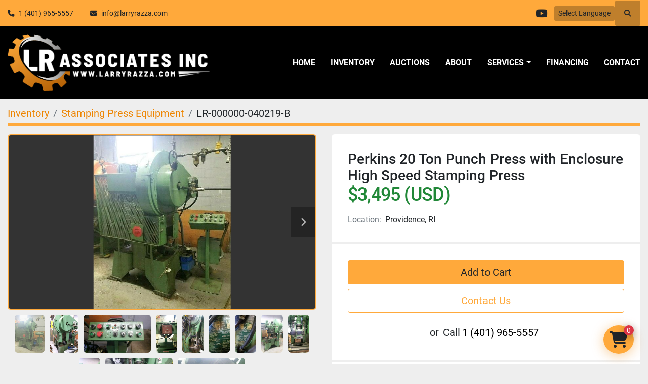

--- FILE ---
content_type: text/html; charset=utf-8
request_url: https://www.larryrazza.com/listings/982450-used-perkins-20-ton-punch-press-with-enclosure-high-speed-stamping-press
body_size: 8626
content:
<!DOCTYPE html><html id="mh" lang="en"><head><title>Used Perkins 20 Ton Punch Press with Enclosure High Speed Stamping Press for Sale in Providence, ...</title><meta content="Used Perkins 20 Ton Punch Press with Enclosure High Speed Stamping Press for Sale in Providence, ..." property="title" /><meta content="text/html; charset=UTF-8" http-equiv="Content-Type" /><meta content="width=device-width, initial-scale=1.0" name="viewport" /><meta content="This is a Perkins 20 Ton Air Clutch Air Brake Punch Press... Tested and in Excellent Condition! We have two available!! Serial #305721 Bed area 11 x 21 1-1/2&quot; Stroke 1-1/2&quot; Shank 20 Ton Palm Tree # LR-000000-040219-B R102224 * All information deem..." name="description" /><meta content="wss://system.machinio.com/cable" name="cable-url" /><meta content="This is a Perkins 20 Ton Air Clutch Air Brake Punch Press... Tested and in Excellent Condition! We have two available!! Serial #305721 Bed area 11 x 21 1-1/2&quot; Stroke 1-1/2&quot; Shank 20 Ton Palm Tree # LR-000000-040219-B R102224 * All information deem..." property="og:description" /><meta content="Used Perkins 20 Ton Punch Press with Enclosure High Speed Stamping Press for Sale in Providence, Rhode Island" property="og:title" /><meta content="website" property="og:type" /><meta content="summary_large_image" property="twitter:card" /><meta content="Used Perkins 20 Ton Punch Press with Enclosure High Speed Stamping Press for Sale in Providence, Rhode Island" property="twitter:title" /><meta content="This is a Perkins 20 Ton Air Clutch Air Brake Punch Press... Tested and in Excellent Condition! We have two available!! Serial #305721 Bed area 11 x 21 1-1/2&quot; Stroke 1-1/2&quot; Shank 20 Ton Palm Tree # LR-000000-040219-B R102224 * All information deem..." property="twitter:description" /><meta content="https://i.machineryhost.com/be370570c459f64b7ee22e32136cfa81/large-57.jpg" property="twitter:image" /><link href="https://i.machineryhost.com" rel="preconnect" /><link href="https://i.system.machinio.com" rel="preconnect" /><link href="https://s3.amazonaws.com" rel="preconnect" /><meta content="https://i.machineryhost.com/be370570c459f64b7ee22e32136cfa81/large-57.jpg" property="og:image" /><link rel="stylesheet" href="/styles/custom-d25ab5a788253db4bff5ecf2f0c913e4.css" media="all" /><link rel="stylesheet" href="/packs/css/918-ca3a6288.css" media="all" />
<link rel="stylesheet" href="/packs/css/application-5f9e7bfe.css" media="all" /><link href="https://www.larryrazza.com/listings/982450-used-perkins-20-ton-punch-press-with-enclosure-high-speed-stamping-press" rel="canonical" /><meta content="https://www.larryrazza.com/listings/982450-used-perkins-20-ton-punch-press-with-enclosure-high-speed-stamping-press" property="og:url" /><link rel="icon" type="image/x-icon" href="https://f.machineryhost.com/3605f98e0eac008251462650d31432f4/favicon.png" /><link rel="apple-touch-icon" type="image/png" href="https://f.machineryhost.com/3605f98e0eac008251462650d31432f4/favicon.png" /><script id="json-ld" type="application/ld+json">{"@context":"https://schema.org/","@type":"Product","name":"Perkins 20 Ton Punch Press with Enclosure High Speed Stamping Press","description":"This is a Perkins 20 Ton Air Clutch Air Brake Punch Press... Tested and in Excellent Condition! We have two available!! Serial #305721 Bed area 11 x 21 1-1/2\" Stroke 1-1/2\" Shank 20 Ton Palm Tree # LR-000000-040219-B R102224 * All information deemed accurate but may vary from model to model. Contact Larry for any questions you may have... Contact us at Four Zero One - Nine Six Five - Five Five Five Seven ___________________________________________________ Equipment Financing Available, please contact us! Fast Application, it’s all filled in for you... Online leasing applications (get LOW monthly payments) * Please Note: Not all machines may qualify for Leasing. Payments: We accept all Major Credit Cards, Bank Wires, Company and Personal Checks. SHIPPING: Contact us for great rates on shipping... We always get better rates... Please email us for a rigging and shipping quote; just include the zip code when inquiring and if you have a loading dock or ground level with forklift. Thank you! Contact us at Four Zero One - Nine Six Five - Five Five Five Seven We also ship worldwide. CONDITIONS: All quotations are for immediate acceptance. They are subject to withdrawal, change and prior sale without notice. Shipping dates are only approximate and contingent upon delays beyond our control. All orders received are binding only when they have been accepted and acknowledged by us in writing. Provisions in customer’s purchase orders contrary to these conditions shall not be binding upon us unless accepted in writing. Unless otherwise specified, prices quoted are F.O.B. shipping point, exclusive of State, County and Federal taxes which must be added where applicable. Insurance on shipment must be requested by email, there will be an additional charge for shipping insurance. Shipping destination must be available to receive the shipment… any costs incurred on delays due to the buyers’ destination being unable to receive the shipment and/or additional services required, will be the responsibility of the buyer. Care is taken to give reliable specifications, but these are not guaranteed. We reserve the right to correct typographical errors. All used equipment is sold \"as is\". INDEMNIFICATION: Used Machines may not incorporate approved activating mechanisms, operator safety devices or safety guards as required by OSHA or otherwise. It is the user's responsibility that the said machines be so equipped and safeguarded to meet OSHA and any other requirements before placing such machinery into operation. User agrees to indemnify and hold Seller harmless of and from any and all claims or liabilities from accidents involving these machines caused by failure of user, his employees, or agent to follow instructions, warnings, or recommendations furnished by manufacturer, or Seller, or by failure of user to comply with Federal, State and Local laws applicable to such equipment including the Occupational Safety and Health Act of 1970. User shall notify Seller promptly after occurrence of any accident involving these machines, and shall cooperate fully with Seller. or Seller's agent in investigating and determining the cause of said accident. Country/region of manufacture: United States | Mpn: 20S","productID":982450,"category":"Stamping Press Equipment","offers":{"@type":"Offer","url":"https://www.larryrazza.com/listings/982450-used-perkins-20-ton-punch-press-with-enclosure-high-speed-stamping-press","itemCondition":"https://schema.org/UsedCondition","availability":"http://schema.org/InStock","seller":"LR Associates, Inc.","priceCurrency":"USD","price":3495.0,"priceValidUntil":"2027-01-21T14:56:48Z"},"brand":{"@type":"Brand","name":"Perkins"},"sku":"LR-000000-040219-B","mpn":"305721.0","image":["https://i.machineryhost.com/be370570c459f64b7ee22e32136cfa81/large-57.jpg","https://i.machineryhost.com/180da9eca85b8dd40b171af62ed9ee16/large-57.jpg","https://i.machineryhost.com/0ac823cffd580b18e8a7fe4e490a3da9/large-57.jpg","https://i.machineryhost.com/915b48d4f449827d8fa07b67ed5155c0/large-57.jpg","https://i.machineryhost.com/ef4b79c899563a02c58979dffc07f2e7/large-57.jpg","https://i.machineryhost.com/17a96439b07fcd713add590e3f7489a7/large-57.jpg","https://i.machineryhost.com/5c808335c48151e4fef56e8e811af198/large-57.jpg","https://i.machineryhost.com/65a02e4226761a3664d21edfebb6ba4a/large-57.jpg","https://i.machineryhost.com/3d9611d23b91ea79c42ab521d03fa19d/large-57.jpg","https://i.machineryhost.com/f9941f8c72ee5870f284728588b3d238/large-57.jpg","https://i.machineryhost.com/6e177cec4ca8d8d5038dddc6fa25be19/large-57.jpg","https://i.machineryhost.com/cccd30d1d01340b45e8c5d6578af04f2/large-57.jpg"]}</script><script id="json-ld" type="application/ld+json">{ "@context" : "https://schema.org", "@type" : "LocalBusiness", "name" : "LR Associates, Inc.", "address" : "25 Conduit St, Central Falls, RI 02863, USA", "url" : "https://www.larryrazza.com", "image": "https://f.machineryhost.com/295443a2bf3d73ac478d74a5bb70754e/logo.png", "telephone" : "1 (401) 965-5557"}</script></head><body class="body-s2231 body-xl-container"><code data-configs="{&quot;currency&quot;:&quot;usd&quot;,&quot;convert_prices&quot;:false,&quot;gdpr_compliance&quot;:false,&quot;currency_iso_code&quot;:false,&quot;show_webshop_stripe_invoice_checkout_hint&quot;:true,&quot;private_price_webshop&quot;:false,&quot;enable_listing_quantity&quot;:false,&quot;allow_offer&quot;:false,&quot;terms_of_sales_path&quot;:null,&quot;automated_locale&quot;:false,&quot;primary_language_code&quot;:&quot;en&quot;,&quot;manual_languages&quot;:[&quot;en&quot;],&quot;controller_name&quot;:&quot;listings&quot;,&quot;webshop_type&quot;:&quot;order_request&quot;,&quot;create_webshop_lead&quot;:true,&quot;display_cookies_consent&quot;:null,&quot;privacy_policy_page&quot;:null,&quot;contact_form_attach_files_limit&quot;:10,&quot;submit_order_button_text&quot;:null,&quot;shopping_cart_header_title&quot;:null,&quot;custom_newsletter_button_title&quot;:null,&quot;enable_thank_you_page&quot;:null,&quot;restrict_lead_submission_by_buyer_location&quot;:false}"></code><div class="page-wrapper"><div class="hidden-print header-layout"><header class="site-header power" id="site-header"><div class="site-header__top-bar bg-primary"><div class="container"><div class="row"><div class="col-12 d-flex flex-column flex-lg-row align-items-center justify-content-between"><div class="site-header__contacts d-flex flex-column flex-md-row align-items-center my-2 my-lg-0"><div class="phone d-flex position-relative site-header__contacts__item"><a class="contact-tracking phone notranslate" href="tel:14019655557"> 1 (401) 965-5557</a></div><div class="email d-flex position-relative site-header__contacts__item"><a class="contact-tracking email notranslate" href="mailto:info@larryrazza.com"> info@larryrazza.com</a></div></div><div class="d-flex align-items-center mb-2 mb-lg-0 site-header__top-bar-right flex-column flex-md-row"><div class="external-links d-flex my-2 my-md-0"><a aria-label="youtube" class="social-link notranslate youtube d-inline-flex align-items-center justify-content-center" href="https://www.youtube.com/user/Larryrazza/videos" rel="noopener" target="_blank"><i class="fa-youtube fa-brands"></i><span class="sr-only">youtube</span></a></div><div class="site-header__languages-widget hidden-print mb-2 mb-md-0" id="site-header-languages-widget"><div class="google-translate"><div class="dropdown google-translate-dropdown"><a aria-expanded="false" aria-haspopup="true" class="dropdown-toggle btn btn-sm btn-light" data-toggle="dropdown" href="#" id="google_translate_dropdown">Select Language</a><div aria-labelledby="google_translate_dropdown" class="dropdown-menu google-translate__dropdown-menu"><a class="dropdown-item" data-lang="en" href="#"><img alt="en" src="/packs/static/node_modules/svg-country-flags/svg/us-e834167e589569457e80.svg" /> <span class="notranslate">English</span></a><a class="dropdown-item" data-lang="de" href="#"><img alt="de" src="/packs/static/node_modules/svg-country-flags/svg/de-cfbb0cf09f502653fe85.svg" /> <span class="notranslate">Deutsch</span></a><a class="dropdown-item" data-lang="fr" href="#"><img alt="fr" src="/packs/static/node_modules/svg-country-flags/svg/fr-8bbb4186383e665cc3ee.svg" /> <span class="notranslate">Français</span></a><a class="dropdown-item" data-lang="es" href="#"><img alt="es" src="/packs/static/node_modules/svg-country-flags/svg/es-628f10fe057a86d47f75.svg" /> <span class="notranslate">Español</span></a><a class="dropdown-item" data-lang="it" href="#"><img alt="it" src="/packs/static/node_modules/svg-country-flags/svg/it-58e75cebaf765e503d29.svg" /> <span class="notranslate">Italiano</span></a><a class="dropdown-item" data-lang="nl" href="#"><img alt="nl" src="/packs/static/node_modules/svg-country-flags/svg/nl-a7fdb74e17089394b68c.svg" /> <span class="notranslate">Nederlands</span></a></div></div></div></div><a class="site-header__search-icon d-inline-flex align-items-center justify-content-center" href="/listings" id="site-header-search-icon"><i class="fa fa-search"></i><span class="sr-only">Search</span></a></div></div></div></div></div><div class="site-header__main-bar site-header__content sticky-nav"><div class="container"><div class="row"><div class="col-12 d-flex align-items-center justify-content-between"><div class="site-header__logo flex-shrink-0 d-flex align-items-center justify-content-center "><a class="" href="/"><img class="" alt="LR Associates, Inc." src="https://f.machineryhost.com/295443a2bf3d73ac478d74a5bb70754e/logo.png" /></a></div><nav class="primary-nav"><ul class="primary-nav__navbar"><li class="primary-nav__item home"><a class="primary-nav__link" href="/">Home</a></li><li class="primary-nav__item inventory"><a class="primary-nav__link" href="/listings">Inventory</a></li><li class="primary-nav__item"><a class="primary-nav__link" href="/blog">Auctions</a></li><li class="primary-nav__item"><a class="primary-nav__link" href="/pages/about">About</a></li><li class="primary-nav__item"><div class="dropdown primary-nav__dropdown"><div aria-expanded="false" aria-haspopup="true" class="primary-nav__link dropdown-toggle" id="pagesMenuButton10664" role="button">SERVICES</div><div aria-labelledby="pagesMenuButton10664" class="dropdown-menu primary-nav__dropdown-menu m-0"><div class="d-flex"><div class="primary-nav__link-block"><a class="dropdown-item" href="/pages/sell-your-equipment">Sell Your Equipment</a><a class="dropdown-item" href="/pages/appraisals">Appraisals</a><a class="dropdown-item" href="/pages/spin-casting">Spin Casting</a></div></div></div></div></li><li class="primary-nav__item"><a class="primary-nav__link" href="https://info.ef.americanbank.com/larryrazza" rel="noopener" target="_blank">Financing</a></li><li class="primary-nav__item"><a class="primary-nav__link" href="/pages/contact">Contact</a></li></ul></nav><div class="hamburger-wrapper d-flex d-lg-none align-items-center" data-role="hamburger-menu"><button aria-label="Menu" class="hamburger hamburger--spin d-flex align-items-center" type="button"><div class="hamburger-box"><div class="hamburger-inner"></div></div></button><h5 class="ml-2 mb-0">Menu</h5></div></div></div></div></div></header></div><div class="page-layout" id="page-layout"><div class="page-inner" id="page-inner"><div class="listing-show default" data-listing-id="982450" role="main"><div class="container"><div class="index-header__outer row mt-2"><div class="index-header col-12"><div class="index-header__inner"><nav aria-label="breadcrumb" class="py-2"><ol class="breadcrumb" itemscope="" itemtype="http://schema.org/BreadcrumbList"><li class="breadcrumb-item" itemid="/en/listings" itemprop="itemListElement" itemscope="" itemtype="http://schema.org/ListItem"><meta content="1" itemprop="position" /><a itemprop="item" itemtype="http://schema.org/Thing" itemid="/en/listings" itemscope="itemscope" aria-label="Inventory" href="/en/listings"><span itemprop="name">Inventory</span></a></li><li class="breadcrumb-item" itemid="/stamping-press-equipment" itemprop="itemListElement" itemscope="" itemtype="http://schema.org/ListItem"><meta content="2" itemprop="position" /><a itemprop="item" itemtype="http://schema.org/Thing" itemid="/stamping-press-equipment" itemscope="itemscope" aria-label="Stamping Press Equipment" href="/stamping-press-equipment"><span itemprop="name">Stamping Press Equipment</span></a></li><li class="breadcrumb-item active" itemid="/listings/982450-used-perkins-20-ton-punch-press-with-enclosure-high-speed-stamping-press" itemprop="itemListElement" itemscope="" itemtype="http://schema.org/ListItem"><meta content="3" itemprop="position" /><meta content="/listings/982450-used-perkins-20-ton-punch-press-with-enclosure-high-speed-stamping-press" itemid="/listings/982450-used-perkins-20-ton-punch-press-with-enclosure-high-speed-stamping-press" itemprop="item" itemscope="" itemtype="http://schema.org/Thing" /><span content="Perkins 20 Ton Punch Press with Enclosure High Speed Stamping Press" itemprop="name">LR-000000-040219-B</span></li></ol></nav></div></div></div><div class="pb-5"><div class="row"><div class="col-sm-12 col-lg-6"><div class="d-md-none bg-white rounded-top p-4 mb-3"><h3 class="show-info__title default-listing-title m-0">Perkins 20 Ton Punch Press with Enclosure High Speed Stamping Press</h3></div><div class="sticky-gallery"><div class="gallery w-100" id="gallery"><div class="gallery__item overflow-hidden gallery__item--16-9 object-fit--auto"><div class="gallery__nav gallery__nav--prev"><i class="fa-sharp fa-solid fa-angle-left"></i></div><div class="gallery__nav gallery__nav--next"><i class="fa-sharp fa-solid fa-angle-right"></i></div><img alt="Used Perkins 20 Ton Punch Press with Enclosure High Speed Stamping Press" data-index="-1" class="gallery-image" data-image-index="-1" fetchpriority="high" itemprop="image" src="https://i.machineryhost.com/be370570c459f64b7ee22e32136cfa81/large-57.jpg" /></div><ul class="gallery__thumbnail-container list-unstyled d-none d-md-flex"><li class="gallery__thumbnail current position-relative d-flex align-items-center justify-content-center" data-index="-1" data-muted="" data-type="img"><img alt="Used Perkins 20 Ton Punch Press with Enclosure High Speed Stamping Press" src="https://i.machineryhost.com/be370570c459f64b7ee22e32136cfa81/large-57.jpg" /></li><li class="gallery__thumbnail position-relative d-flex align-items-center justify-content-center" data-index="0" data-src="https://i.machineryhost.com/180da9eca85b8dd40b171af62ed9ee16/large-57.jpg" data-type="img"><img alt="Used Perkins 20 Ton Punch Press with Enclosure High Speed Stamping Press" class="gallery-image lazy" data-image-index="0" data-src="https://i.machineryhost.com/180da9eca85b8dd40b171af62ed9ee16/large-57.jpg" data-start-index="0" itemprop="image" src="/packs/static/listings/images/loader-9a117e7790fe3298f22b.gif" /></li><li class="gallery__thumbnail position-relative d-flex align-items-center justify-content-center" data-index="1" data-src="https://i.machineryhost.com/0ac823cffd580b18e8a7fe4e490a3da9/large-57.jpg" data-type="img"><img alt="Used Perkins 20 Ton Punch Press with Enclosure High Speed Stamping Press" class="gallery-image lazy" data-image-index="1" data-src="https://i.machineryhost.com/0ac823cffd580b18e8a7fe4e490a3da9/large-57.jpg" itemprop="image" src="/packs/static/listings/images/loader-9a117e7790fe3298f22b.gif" /></li><li class="gallery__thumbnail position-relative d-flex align-items-center justify-content-center" data-index="2" data-src="https://i.machineryhost.com/915b48d4f449827d8fa07b67ed5155c0/large-57.jpg" data-type="img"><img alt="Used Perkins 20 Ton Punch Press with Enclosure High Speed Stamping Press" class="gallery-image lazy" data-image-index="2" data-src="https://i.machineryhost.com/915b48d4f449827d8fa07b67ed5155c0/large-57.jpg" itemprop="image" src="/packs/static/listings/images/loader-9a117e7790fe3298f22b.gif" /></li><li class="gallery__thumbnail position-relative d-flex align-items-center justify-content-center" data-index="3" data-src="https://i.machineryhost.com/ef4b79c899563a02c58979dffc07f2e7/large-57.jpg" data-type="img"><img alt="Used Perkins 20 Ton Punch Press with Enclosure High Speed Stamping Press" class="gallery-image lazy" data-image-index="3" data-src="https://i.machineryhost.com/ef4b79c899563a02c58979dffc07f2e7/large-57.jpg" itemprop="image" src="/packs/static/listings/images/loader-9a117e7790fe3298f22b.gif" /></li><li class="gallery__thumbnail position-relative d-flex align-items-center justify-content-center" data-index="4" data-src="https://i.machineryhost.com/17a96439b07fcd713add590e3f7489a7/large-57.jpg" data-type="img"><img alt="Used Perkins 20 Ton Punch Press with Enclosure High Speed Stamping Press" class="gallery-image lazy" data-image-index="4" data-src="https://i.machineryhost.com/17a96439b07fcd713add590e3f7489a7/large-57.jpg" itemprop="image" src="/packs/static/listings/images/loader-9a117e7790fe3298f22b.gif" /></li><li class="gallery__thumbnail position-relative d-flex align-items-center justify-content-center" data-index="5" data-src="https://i.machineryhost.com/5c808335c48151e4fef56e8e811af198/large-57.jpg" data-type="img"><img alt="Used Perkins 20 Ton Punch Press with Enclosure High Speed Stamping Press" class="gallery-image lazy" data-image-index="5" data-src="https://i.machineryhost.com/5c808335c48151e4fef56e8e811af198/large-57.jpg" itemprop="image" src="/packs/static/listings/images/loader-9a117e7790fe3298f22b.gif" /></li><li class="gallery__thumbnail position-relative d-flex align-items-center justify-content-center" data-index="6" data-src="https://i.machineryhost.com/65a02e4226761a3664d21edfebb6ba4a/large-57.jpg" data-type="img"><img alt="Used Perkins 20 Ton Punch Press with Enclosure High Speed Stamping Press" class="gallery-image lazy" data-image-index="6" data-src="https://i.machineryhost.com/65a02e4226761a3664d21edfebb6ba4a/large-57.jpg" itemprop="image" src="/packs/static/listings/images/loader-9a117e7790fe3298f22b.gif" /></li><li class="gallery__thumbnail position-relative d-flex align-items-center justify-content-center" data-index="7" data-src="https://i.machineryhost.com/3d9611d23b91ea79c42ab521d03fa19d/large-57.jpg" data-type="img"><img alt="Used Perkins 20 Ton Punch Press with Enclosure High Speed Stamping Press" class="gallery-image lazy" data-image-index="7" data-src="https://i.machineryhost.com/3d9611d23b91ea79c42ab521d03fa19d/large-57.jpg" itemprop="image" src="/packs/static/listings/images/loader-9a117e7790fe3298f22b.gif" /></li><li class="gallery__thumbnail position-relative d-flex align-items-center justify-content-center" data-index="8" data-src="https://i.machineryhost.com/f9941f8c72ee5870f284728588b3d238/large-57.jpg" data-type="img"><img alt="Used Perkins 20 Ton Punch Press with Enclosure High Speed Stamping Press" class="gallery-image lazy" data-image-index="8" data-src="https://i.machineryhost.com/f9941f8c72ee5870f284728588b3d238/large-57.jpg" itemprop="image" src="/packs/static/listings/images/loader-9a117e7790fe3298f22b.gif" /></li><li class="gallery__thumbnail position-relative d-flex align-items-center justify-content-center" data-index="9" data-src="https://i.machineryhost.com/6e177cec4ca8d8d5038dddc6fa25be19/large-57.jpg" data-type="img"><img alt="Used Perkins 20 Ton Punch Press with Enclosure High Speed Stamping Press" class="gallery-image lazy" data-image-index="9" data-src="https://i.machineryhost.com/6e177cec4ca8d8d5038dddc6fa25be19/large-57.jpg" itemprop="image" src="/packs/static/listings/images/loader-9a117e7790fe3298f22b.gif" /></li><li class="gallery__thumbnail position-relative d-flex align-items-center justify-content-center" data-index="10" data-src="https://i.machineryhost.com/cccd30d1d01340b45e8c5d6578af04f2/large-57.jpg" data-type="img"><img alt="Used Perkins 20 Ton Punch Press with Enclosure High Speed Stamping Press" class="gallery-image lazy" data-image-index="10" data-src="https://i.machineryhost.com/cccd30d1d01340b45e8c5d6578af04f2/large-57.jpg" itemprop="image" src="/packs/static/listings/images/loader-9a117e7790fe3298f22b.gif" /></li></ul></div><div class="utility-button__wrapper utility-button__wrapper--show d-print-none"><button aria-label="Share via Email" class="btn email-button" data-email-lang="en" data-listing-id="982450" id="js-email"><i aria-hidden="true" class="fa-sharp fa-solid fa-envelope"></i><span class="ml-2">Share via Email</span></button><button aria-label="Print Listing" class="btn print-button" data-role="js-print"><i class="fa-sharp fa-solid fa-print"></i><span class="ml-2">Print Listing</span></button></div></div></div><div class="col-12 col-lg-6"><div class="show-info position-relative"><div class="show-info__header d-flex flex-column gap-16"><h1 class="show-info__title default-listing-title d-none d-md-block mb-0">Perkins 20 Ton Punch Press with Enclosure High Speed Stamping Press</h1><div class="d-flex justify-content-between"><div class="d-flex flex-column"><h4 class="show-info__price mb-3"><div class="listing-price-data  d-flex flex-wrap align-items-end" data-listing-price="3495.0"><span class="primary-price">$3,495 (USD)</span></div></h4></div></div><p class="show-info__location mb-2"><span class="text-muted mr-2">Location:</span>Providence, RI</p></div><div class="show-info__contact-details"><button class="contact-seller-button js-add-to-cart-btn btn btn-primary btn-lg btn-block hidden-print mb-2" data-listing-id="982450">Add to Cart</button><button class="contact-seller-button js-contact-btn btn btn-lg btn-block hidden-print btn-outline-primary" data-listing-id="982450">Contact Us</button><div class="show-info__contact-details__phone d-flex flex-wrap align-items-center justify-content-center"><span class="show-info__contact-details__or">or</span><div class="d-flex p-2"><span class="mr-1">Call </span><a class="show-info__contact-details__phone-link notranslate contact-tracking" href="tel:1(401)965-5557">1 (401) 965-5557</a></div><div class="show-info__contact-details__social"></div></div></div><div class="show-info__description"><h3 class="show-info__section-heading">Description</h3><div class="show-info__section-text ql-editor p-0 overflow-hidden show-info__section-text--full"><p>This is a <strong>Perkins 20 Ton Air Clutch Air Brake Punch Press...</strong> Tested and in Excellent Condition!</p><p><br></p><p>We have two available!!</p><p><br></p><p>	Serial #305721 
    Bed area 11 x 21 
    1-1/2" Stroke
    1-1/2" Shank
    20 Ton


Palm Tree # LR-000000-040219-B
R102224


* All information deemed accurate but may vary from model to model.

Contact Larry for any questions you may have...

Contact us at Four Zero One - Nine Six Five - Five Five Five Seven 

___________________________________________________


Equipment Financing Available, please contact us!

Fast Application, it’s all filled in for you...

Online leasing applications (get LOW monthly payments)

* Please Note: Not all machines may qualify for Leasing.


Payments: We accept all Major Credit Cards, Bank Wires, Company and Personal Checks.


SHIPPING:  Contact us for great rates on shipping...

We always get better rates...

Please email us for a rigging and shipping quote; just include the zip code when inquiring and if you have a loading dock or ground level with forklift. Thank you!

Contact us at Four Zero One - Nine Six Five - Five Five Five Seven

We also ship worldwide.


CONDITIONS: All quotations are for immediate acceptance. They are subject to withdrawal, change and prior sale without notice. Shipping dates are only approximate and contingent upon delays beyond our control. All orders received are binding only when they have been accepted and acknowledged by us in writing. Provisions in customer’s purchase orders contrary to these conditions shall not be binding upon us unless accepted in writing. Unless otherwise specified, prices quoted are F.O.B. shipping point, exclusive of State, County and Federal taxes which must be added where applicable. Insurance on shipment must be requested by email, there will be an additional charge for shipping insurance. Shipping destination must be available to receive the shipment… any costs incurred on delays due to the buyers’ destination being unable to receive the shipment and/or additional services required, will be the responsibility of the buyer. Care is taken to give reliable specifications, but these are not guaranteed. We reserve the right to correct typographical errors. All used equipment is sold "as is".


INDEMNIFICATION: Used Machines may not incorporate approved activating mechanisms, operator safety devices or safety guards as required by OSHA or otherwise. It is the user's responsibility that the said machines be so equipped and safeguarded to meet OSHA and any other requirements before placing such machinery into operation. User agrees to indemnify and hold Seller harmless of and from any and all claims or liabilities from accidents involving these machines caused by failure of user, his employees, or agent to follow instructions, warnings, or recommendations furnished by manufacturer, or Seller, or by failure of user to comply with Federal, State and Local laws applicable to such equipment including the Occupational Safety and Health Act of 1970. User shall notify Seller promptly after occurrence of any accident involving these machines, and shall cooperate fully with Seller. or Seller's agent in investigating and determining the cause of said accident.</p></div></div><div class="show-info__specifications text-xs"><h3 class="show-info__section-heading d-flex justify-content-between align-items-end">Specifications</h3><table class="w-100 table-xs-fixed"><tbody><tr><td>Manufacturer</td><td class="text-xs-ellipsis notranslate">Perkins</td></tr><tr><td>Condition</td><td class="text-xs-ellipsis"><link itemprop="itemCondition" href="http://schema.org/UsedCondition" />Used</td></tr><tr><td>Serial Number</td><td class="text-xs-ellipsis notranslate">305721.0</td></tr><tr><td>Stock Number</td><td class="text-xs-ellipsis notranslate">LR-000000-040219-B</td></tr><tr><td>Country/region of manufacture</td><td class="text-break">United States</td></tr><tr><td>Mpn</td><td class="text-break">20S</td></tr></tbody></table></div></div></div></div></div></div></div></div><footer class="site-footer glorage" id="site-footer"><div class="site-footer__newsletters"><div class="container"><div class="row align-items-center justify-content-center text-center text-lg-left"><div class="col-12 col-lg-8 col-xl-8"><h4>Stay up to date</h4><p class="mb-0">Subscribe to our newsletter to get featured listings, special announcements and other content delivered straight to your inbox.</p></div><div class="col-12 col-lg-2 col-xl-3 offset-xl-1 mt-3 mt-lg-0"><a class="btn btn-primary w-100 subscription-btn js-newsletter-subscription-btn" href="#">Join email list</a></div></div></div></div><div class="site-footer__main-bar"><div class="container"><div class="row"><div class="col-12 col-xl-4 col-xxl-3 mb-3 mb-lg-0 text-center text-xl-left d-flex flex-column justify-content-between"><div class="w-100"><h3 class="mb-3">Contact Us</h3><div class="site-footer__contacts d-flex flex-column"><div class="site-footer__contacts__item phone"><a class="contact-tracking phone notranslate" href="tel:14019655557"> 1 (401) 965-5557</a></div><div class="email site-footer__contacts__item"><a class="contact-tracking email notranslate" href="mailto:info@larryrazza.com"> info@larryrazza.com</a></div></div></div><div class="site-footer__wrapper-1 d-flex flex-wrap justify-content-center justify-content-xl-start"><div class="external-links d-flex flex-wrap justify-content-center"><a aria-label="youtube" class="social-link notranslate youtube btn btn-primary p-0 d-inline-flex flex-wrap align-items-center justify-content-center" href="https://www.youtube.com/user/Larryrazza/videos" rel="noopener" target="_blank"><i class="fa-youtube fa-brands"></i><span class="sr-only">youtube</span></a></div><a aria-label="To the top" class="to-the-top btn btn-dark d-inline-flex align-items-center justify-content-center" href=""><i class="fa fa-arrow-circle-up"></i></a></div></div><div class="col-12 col-xl-8 col-xxl-9 d-flex flex-column justify-content-between"><ul class="footer-nav nav mt-3 mt-xl-0 w-100 justify-content-center justify-content-xl-end"><li class="footer-nav__item"><a class="footer-nav__link active" href="/listings">Inventory</a></li><li class="footer-nav__item"><a class="footer-nav__link active" href="/blog">Auctions</a></li><li class="footer-nav__item"><a class="footer-nav__link active" href="/pages/about">About</a></li><li class="footer-nav__item"><a class="footer-nav__link active" href="https://info.ef.americanbank.com/larryrazza" target="_blank">Financing</a></li><li class="footer-nav__item"><a class="footer-nav__link active" href="/pages/contact">Contact</a></li></ul><div class="w-100 d-flex flex-column align-items-center align-items-xl-end justify-content-center justify-content-xl-end"><div class="site-footer__logo mb-3 mt-3 "><a class="" aria-label="LR Associates, Inc." href="/"><img alt="LR Associates, Inc." class="lazy" data-src="https://f.machineryhost.com/295443a2bf3d73ac478d74a5bb70754e/logo.png" /></a></div><div class="site-footer__description text-center text-xl-right"><p>8:00 AM - 5:00 PM MON - FRI</p></div></div></div></div></div></div><div class="site-footer__bottom-bar py-3"><div class="container"><div class="d-flex flex-column flex-md-row justify-content-center align-items-center"><div class="backlink small text-center mx-2 my-1"><a href="https://www.machinio.com/system" rel="noopener" target="_blank">Machinio System</a> website by <a href="https://www.machinio.com" rel="noopener" target="_blank">Machinio</a></div></div></div></div></footer><div class="fixed_container d-print-none"><div class="shopping-cart-icon" data-role="shopping-cart-icon"><div class="floating-btn"><i class="fa-solid fa-cart-shopping"></i><span class="floating-btn--background"><div class="floating-btn--indicator text-center"></div></span></div></div></div></div></div><script>
//<![CDATA[
var _rollbarConfig = {
  accessToken: "aec4e181ec6a45498ca430cb2d1dcff8",
  captureUncaught: true,
  captureUnhandledRejections: true,
  ignoredMessages: [
    '(.*)QuotaExceededError:(.*)',
    '(.*)DOM Exception 22:(.*)',
    'QuotaExceededError(.*)',
    'DOM Exception 22(.*)',
    'DOM Exception 22: QuotaExceededError: An attempt was made to add something to storage that exceeded the quota.',
    'The quota has been exceeded.',
    'Object Not Found Matching Id',
    'Script error.',
    '(.*)[lgst]\\.a\\.init is not a function\\.(.*)',
    "SyntaxError: Unexpected keyword 'this'",
    "Cannot read properties of null \\(reading .style.\\)",
    "null is not an object \\(evaluating .a\\.style.\\)",
    "Can't find variable: gmo",
    "scrollReadRandom",
    "replaceChildren is not a function",
    "Cannot read properties of undefined \\(reading .value.\\)"
  ],
  payload: {
    environment: "production"
  }
};
//]]>
</script><script src="/packs/js/runtime-4e83ecbc66661d7bb1f5.js" defer="defer"></script>
<script src="/packs/js/692-1ab0e0c46d8705502bce.js" defer="defer"></script>
<script src="/packs/js/706-cee65121c381e619848d.js" defer="defer"></script>
<script src="/packs/js/635-0afd58c9e729fe544641.js" defer="defer"></script>
<script src="/packs/js/918-9a6f14d0cc992d20f83e.js" defer="defer"></script>
<script src="/packs/js/989-1335ce700e1b197b2d49.js" defer="defer"></script>
<script src="/packs/js/162-de536d99abe3cac61da0.js" defer="defer"></script>
<script src="/packs/js/application-182fe7022b3d27ec462a.js" defer="defer"></script>
<script src="/packs/js/624-94c5ec60afc06453862e.js" defer="defer"></script>
<script src="/packs/js/rollbar-1c051f26f9e7b1752fca.js" defer="defer"></script>
<script src="/packs/js/368-8e0a32fe4c52b049fb40.js" defer="defer"></script>
<script src="/packs/js/language_widget-7fd9400807aa2be592dc.js" defer="defer"></script>
<script src="/packs/js/764-c077c878bdeb25835260.js" defer="defer"></script>
<script src="/packs/js/841-90387483698fdd9030e6.js" defer="defer"></script>
<script src="/packs/js/gallery-27601d96fa6951f8d87e.js" defer="defer"></script>
<script src="/packs/js/webshop-3135a1c79e8f1a67d25d.js" defer="defer"></script>
<script src="/packs/js/sticky_header-60e519ca963dffe0bd64.js" defer="defer"></script>
<script src="/packs/js/owl_carousel-dca796c866e00378e552.js" defer="defer"></script><script crossorigin="anonymous" src="https://kit.fontawesome.com/722e3adc3e.js"></script><script src="https://cdnjs.cloudflare.com/polyfill/v3/polyfill.min.js?version=4.8.0&amp;features=Element.prototype.replaceChildren"></script><script type="application/javascript">var headerClock = document.getElementById('header-clock');
if (headerClock) {
  function dateToText(date) {
    var hours = date.getHours()
    var minutes = date.getMinutes();
    var seconds = date.getSeconds();
    if (minutes < 10) minutes = '0'+minutes;
    if (hours < 10) hours = '0'+hours;
    if (seconds < 10) seconds = '0'+seconds;
    return hours + ":" + minutes + ":" + seconds;
  }
  function updateClocks() {
    for (var i = 0; i < window.arrClocks.length; i++) {
      var clock = window.arrClocks[i];
      var offset = window.arrOffsets[i];
      clock.innerHTML = dateToText(new Date(new Date().getTime()+offset));
    }
  }
  function startClocks() {
    clockElements = document.getElementsByClassName('clock');
    window.arrClocks = []
    window.arrOffsets = [];
    var j = 0;
    for(var i = 0; i < clockElements.length; i++) {
      el = clockElements[i];
      timezone = parseInt(el.getAttribute('timezone'));
      if (!isNaN(timezone)) {
        var tzDifference = timezone * 60 + (new Date()).getTimezoneOffset();
        var offset = tzDifference * 60 * 1000;
        window.arrClocks.push(el);
        window.arrOffsets.push(offset);
      }
    }
    updateClocks();
    clockID = setInterval(updateClocks, 1000);
  }
  setTimeout(startClocks, 100);
}

var headerDate = document.getElementById('header-date');
if (headerDate) {
  var date = new Date();
  var day = date.getDate();
  var year = date.getFullYear();
  var monthNames = ["January", "February", "March", "April", "May", "June", "July", "August", "September", "October", "November", "December"];
  var dayNames = ["Sunday", "Monday", "Tuesday", "Wednesday", "Thursday", "Friday", "Saturday"];
  var monthLabel = document.getElementsByClassName('month-label')[0].innerHTML = monthNames[date.getMonth()];
  var dayLabel = document.getElementsByClassName("day-label")[0].innerHTML = day;
  var weekdayLabel = document.getElementsByClassName("weekday-label")[0].innerHTML = dayNames[date.getDay(0)];
}</script></body></html>